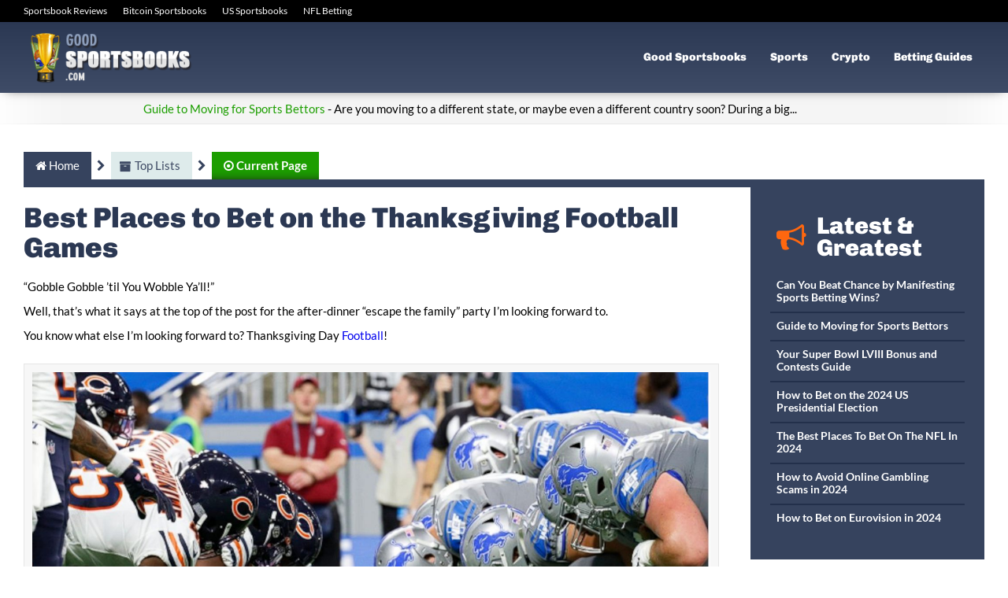

--- FILE ---
content_type: text/html; charset=UTF-8
request_url: https://www.goodsportsbooks.com/best-places-to-bet-on-the-thanksgiving-football-games/
body_size: 20884
content:
<!DOCTYPE html><html lang="en-US"><head><meta charset="UTF-8" /><link data-optimized="2" rel="stylesheet" href="https://www.goodsportsbooks.com/wp-content/litespeed/css/c51957b6627c488fc28f6f1e8b8178a1.css?ver=4ae4c" /><meta name="viewport" content="width=device-width, initial-scale=1.0" /><meta http-equiv="X-UA-Compatible" content="IE=edge" /><meta name="ahrefs-site-verification" content="849dcede86278135c172f9d7e34ffdabe0ff1a8406e617089b7099d36c6ae71b"><link rel="profile" href="http://gmpg.org/xfn/11" /><link rel="pingback" href="https://www.goodsportsbooks.com/xmlrpc.php" />
<!--[if lt IE 9]> <script src="https://www.goodsportsbooks.com/wp-content/themes/fqcore/js/html5shiv.js"></script> <script src="https://www.goodsportsbooks.com/wp-content/themes/fqcore/js/respond.min.js"></script> <![endif]--><meta name='robots' content='index, follow, max-image-preview:large, max-snippet:-1, max-video-preview:-1' /><title>Best Places to Bet on the Thanksgiving Football Games in 2022</title><meta name="description" content="Do you have everything you need for the Day of Thanks, your list of bets and the best places to make them? I&#039;m always here to help!" /><link rel="canonical" href="https://www.goodsportsbooks.com/best-places-to-bet-on-the-thanksgiving-football-games/" /><meta name="twitter:label1" content="Written by" /><meta name="twitter:data1" content="Rob V" /> <script type="application/ld+json" class="yoast-schema-graph">{"@context":"https://schema.org","@graph":[{"@type":"WebPage","@id":"https://www.goodsportsbooks.com/best-places-to-bet-on-the-thanksgiving-football-games/","url":"https://www.goodsportsbooks.com/best-places-to-bet-on-the-thanksgiving-football-games/","name":"Best Places to Bet on the Thanksgiving Football Games in 2022","isPartOf":{"@id":"https://www.goodsportsbooks.com/#website"},"primaryImageOfPage":{"@id":"https://www.goodsportsbooks.com/best-places-to-bet-on-the-thanksgiving-football-games/#primaryimage"},"image":{"@id":"https://www.goodsportsbooks.com/best-places-to-bet-on-the-thanksgiving-football-games/#primaryimage"},"thumbnailUrl":"https://www.goodsportsbooks.com/wp-content/uploads/2022/11/Thanksgames.jpg","datePublished":"2022-11-23T07:03:55+00:00","dateModified":"2022-11-23T07:03:55+00:00","author":{"@id":"https://www.goodsportsbooks.com/#/schema/person/9fcc5a92961d616fc29d4970bd2f023a"},"description":"Do you have everything you need for the Day of Thanks, your list of bets and the best places to make them? I'm always here to help!","breadcrumb":{"@id":"https://www.goodsportsbooks.com/best-places-to-bet-on-the-thanksgiving-football-games/#breadcrumb"},"inLanguage":"en-US","potentialAction":[{"@type":"ReadAction","target":["https://www.goodsportsbooks.com/best-places-to-bet-on-the-thanksgiving-football-games/"]}]},{"@type":"ImageObject","inLanguage":"en-US","@id":"https://www.goodsportsbooks.com/best-places-to-bet-on-the-thanksgiving-football-games/#primaryimage","url":"https://www.goodsportsbooks.com/wp-content/uploads/2022/11/Thanksgames.jpg","contentUrl":"https://www.goodsportsbooks.com/wp-content/uploads/2022/11/Thanksgames.jpg","width":1980,"height":1100,"caption":"The game most people are looking forward to. This is just how I feel, maybe you don't feel the same. That's cool as long as you're just making smart wagers!"},{"@type":"BreadcrumbList","@id":"https://www.goodsportsbooks.com/best-places-to-bet-on-the-thanksgiving-football-games/#breadcrumb","itemListElement":[{"@type":"ListItem","position":1,"name":"Home","item":"https://www.goodsportsbooks.com/"},{"@type":"ListItem","position":2,"name":"Best Places to Bet on the Thanksgiving Football Games"}]},{"@type":"WebSite","@id":"https://www.goodsportsbooks.com/#website","url":"https://www.goodsportsbooks.com/","name":"Good Sportsbooks","description":"","potentialAction":[{"@type":"SearchAction","target":{"@type":"EntryPoint","urlTemplate":"https://www.goodsportsbooks.com/?s={search_term_string}"},"query-input":"required name=search_term_string"}],"inLanguage":"en-US"},{"@type":"Person","@id":"https://www.goodsportsbooks.com/#/schema/person/9fcc5a92961d616fc29d4970bd2f023a","name":"Rob V","image":{"@type":"ImageObject","inLanguage":"en-US","@id":"https://www.goodsportsbooks.com/#/schema/person/image/","url":"https://secure.gravatar.com/avatar/6d78c6dc595ebce9c58a91feb1b4a12a?s=96&d=mm&r=g","contentUrl":"https://secure.gravatar.com/avatar/6d78c6dc595ebce9c58a91feb1b4a12a?s=96&d=mm&r=g","caption":"Rob V"}}]}</script> <link rel='dns-prefetch' href='//fonts.googleapis.com' /><link rel="alternate" type="application/rss+xml" title="Good Sportsbooks &raquo; Feed" href="https://www.goodsportsbooks.com/feed/" /><link rel="alternate" type="application/rss+xml" title="Good Sportsbooks &raquo; Comments Feed" href="https://www.goodsportsbooks.com/comments/feed/" /> <script type="text/javascript" src="https://www.goodsportsbooks.com/wp-includes/js/jquery/jquery.min.js?ver=3.7.1" id="jquery-core-js"></script> <link rel="https://api.w.org/" href="https://www.goodsportsbooks.com/wp-json/" /><link rel="alternate" title="JSON" type="application/json" href="https://www.goodsportsbooks.com/wp-json/wp/v2/posts/7760" /><link rel="EditURI" type="application/rsd+xml" title="RSD" href="https://www.goodsportsbooks.com/xmlrpc.php?rsd" /><meta name="generator" content="WordPress 6.7.4" /><link rel='shortlink' href='https://www.goodsportsbooks.com/?p=7760' /><link rel="alternate" title="oEmbed (JSON)" type="application/json+oembed" href="https://www.goodsportsbooks.com/wp-json/oembed/1.0/embed?url=https%3A%2F%2Fwww.goodsportsbooks.com%2Fbest-places-to-bet-on-the-thanksgiving-football-games%2F" /><link rel="alternate" title="oEmbed (XML)" type="text/xml+oembed" href="https://www.goodsportsbooks.com/wp-json/oembed/1.0/embed?url=https%3A%2F%2Fwww.goodsportsbooks.com%2Fbest-places-to-bet-on-the-thanksgiving-football-games%2F&#038;format=xml" /> <script async src="https://www.googletagmanager.com/gtag/js?id=UA-2129746-38"></script> <script>window.dataLayer = window.dataLayer || [];
  function gtag(){dataLayer.push(arguments);}
  gtag('js', new Date());

  gtag('config', 'UA-2129746-38');</script> </head><body class="post-template-default single single-post postid-7760 single-format-standard core-preset-default core-full-width" itemscope="itemscope" itemtype="http://schema.org/WebPage"><div class="core-page-logic"><div class="backdrop"></div><div class="core-page-bar"><div class="core-page-bar-container container"><div class="core-page-bar-row row"><div class="col-md-12 text-center clearfix"><ul id="menu-top-menu" class="core-page-bar-nav nav navbar-nav menu"><li id="menu-item-1311" class="menu-item menu-item-type-post_type menu-item-object-page menu-item-1311"><a href="https://www.goodsportsbooks.com/reviews/">Sportsbook Reviews</a></li><li id="menu-item-1103" class="menu-item menu-item-type-post_type menu-item-object-page menu-item-1103"><a href="https://www.goodsportsbooks.com/bitcoin-sportsbooks/">Bitcoin Sportsbooks</a></li><li id="menu-item-3648" class="menu-item menu-item-type-post_type menu-item-object-page menu-item-3648"><a href="https://www.goodsportsbooks.com/usa-sportsbooks/">US Sportsbooks</a></li><li id="menu-item-6656" class="menu-item menu-item-type-post_type menu-item-object-page menu-item-6656"><a href="https://www.goodsportsbooks.com/nfl-betting-sites/">NFL Betting</a></li></ul></div></div></div></div><nav class="menu slide-menu-right">
<button class="close-menu close-right"><i class="fa fa-times"></i> </button><div class="slidemenuinnerlogic"><div class="slidemenulogo">
<a href="https://www.goodsportsbooks.com"><img class="core-logo-img" itemscope itemtype="http://schema.org/ImageObject" src="https://www.goodsportsbooks.com/wp-content/uploads/2018/11/logo.png" data-retina="" alt="Good Sportsbooks" /><meta itemprop="name" content="Good Sportsbooks" /></a></div><div class="slidemenuiconbox"></div></div><ul id="menu-main-menu" class="slidenav"><li id="menu-item-196" class="menu-item menu-item-type-custom menu-item-object-custom menu-item-has-children dropdown menu-item-196"><a href="/reviews/" class="dropdown-toggle" data-toggle="dropdown">Good Sportsbooks <b class="caret"></b></a><ul class="dropdown-menu"><li id="menu-item-616" class="menu-item menu-item-type-post_type menu-item-object-page menu-item-616"><a href="https://www.goodsportsbooks.com/usa-sportsbooks/">USA Sportsbooks</a></li><li id="menu-item-3225" class="menu-item menu-item-type-custom menu-item-object-custom menu-item-3225"><a href="https://www.goodsportsbooks.com/canada/">Canada</a></li><li id="menu-item-227" class="menu-item menu-item-type-custom menu-item-object-custom menu-item-227"><a href="/bovada-sportsbook-review/">Bovada</a></li><li id="menu-item-1122" class="menu-item menu-item-type-post_type menu-item-object-sportsbook_reviews menu-item-1122"><a href="https://www.goodsportsbooks.com/betonline-sportsbook-review/">BetOnline</a></li><li id="menu-item-1233" class="menu-item menu-item-type-post_type menu-item-object-sportsbook_reviews menu-item-1233"><a href="https://www.goodsportsbooks.com/sportsbetting/">Sportsbetting</a></li><li id="menu-item-1120" class="menu-item menu-item-type-post_type menu-item-object-sportsbook_reviews menu-item-1120"><a href="https://www.goodsportsbooks.com/intertops/">Intertops</a></li><li id="menu-item-1121" class="menu-item menu-item-type-post_type menu-item-object-sportsbook_reviews menu-item-1121"><a href="https://www.goodsportsbooks.com/mybookie-review/">MyBookie</a></li><li id="menu-item-1119" class="menu-item menu-item-type-post_type menu-item-object-sportsbook_reviews menu-item-1119"><a href="https://www.goodsportsbooks.com/bookmaker-review/">BookMaker</a></li><li id="menu-item-6642" class="menu-item menu-item-type-post_type menu-item-object-sportsbook_reviews menu-item-6642"><a href="https://www.goodsportsbooks.com/xbet/">Xbet</a></li><li id="menu-item-6643" class="menu-item menu-item-type-post_type menu-item-object-sportsbook_reviews menu-item-6643"><a href="https://www.goodsportsbooks.com/cloudbet/">Cloudbet</a></li><li id="menu-item-6644" class="menu-item menu-item-type-post_type menu-item-object-sportsbook_reviews menu-item-6644"><a href="https://www.goodsportsbooks.com/gtbets/">GTBets</a></li></ul></li><li id="menu-item-3175" class="menu-item menu-item-type-custom menu-item-object-custom menu-item-has-children dropdown menu-item-3175"><a href="https://www.goodsportsbooks.com/bet-sports-online/" class="dropdown-toggle" data-toggle="dropdown">Sports <b class="caret"></b></a><ul class="dropdown-menu"><li id="menu-item-3176" class="menu-item menu-item-type-custom menu-item-object-custom menu-item-3176"><a href="https://www.goodsportsbooks.com/nfl-betting-sites/">Football</a></li><li id="menu-item-3177" class="menu-item menu-item-type-custom menu-item-object-custom menu-item-3177"><a href="https://www.goodsportsbooks.com/top-10-tips-betting-basketball-winning/">Basketball</a></li><li id="menu-item-3178" class="menu-item menu-item-type-custom menu-item-object-custom menu-item-3178"><a href="https://www.goodsportsbooks.com/top-10-tips-betting-baseball/">Baseball</a></li><li id="menu-item-3179" class="menu-item menu-item-type-custom menu-item-object-custom menu-item-3179"><a href="https://www.goodsportsbooks.com/golf-masters-betting-101/">Golf</a></li><li id="menu-item-6646" class="menu-item menu-item-type-post_type menu-item-object-post menu-item-6646"><a href="https://www.goodsportsbooks.com/the-best-sites-to-bet-on-hockey/">Hockey</a></li><li id="menu-item-3180" class="menu-item menu-item-type-custom menu-item-object-custom menu-item-3180"><a href="https://www.goodsportsbooks.com/best-tennis-betting-sites/">Tennis</a></li><li id="menu-item-6647" class="menu-item menu-item-type-post_type menu-item-object-post menu-item-6647"><a href="https://www.goodsportsbooks.com/where-to-bet-on-nascar-new-for-2021/">NASCAR</a></li><li id="menu-item-3181" class="menu-item menu-item-type-custom menu-item-object-custom menu-item-3181"><a href="https://www.goodsportsbooks.com/complete-guide-betting-horse-racing/">Horse Racing</a></li><li id="menu-item-1961" class="menu-item menu-item-type-post_type menu-item-object-page menu-item-1961"><a href="https://www.goodsportsbooks.com/?page_id=1941">Politics</a></li><li id="menu-item-3182" class="menu-item menu-item-type-custom menu-item-object-custom menu-item-3182"><a href="https://www.goodsportsbooks.com/guide-esports/">eSports</a></li></ul></li><li id="menu-item-3183" class="menu-item menu-item-type-custom menu-item-object-custom menu-item-has-children dropdown menu-item-3183"><a href="https://www.goodsportsbooks.com/bitcoin-sportsbooks/" class="dropdown-toggle" data-toggle="dropdown">Crypto <b class="caret"></b></a><ul class="dropdown-menu"><li id="menu-item-3184" class="menu-item menu-item-type-custom menu-item-object-custom menu-item-3184"><a href="https://www.goodsportsbooks.com/bitcoin-sportsbooks/">Bitcoin</a></li><li id="menu-item-3185" class="menu-item menu-item-type-custom menu-item-object-custom menu-item-3185"><a href="https://www.goodsportsbooks.com/bitcoin-cash-sportsbooks/">Bitcoin Cash</a></li><li id="menu-item-1708" class="menu-item menu-item-type-post_type menu-item-object-post menu-item-1708"><a href="https://www.goodsportsbooks.com/ethereum-sportsbooks/">Ethereum Sportsbooks</a></li><li id="menu-item-1962" class="menu-item menu-item-type-post_type menu-item-object-post menu-item-1962"><a href="https://www.goodsportsbooks.com/litecoin-sportsbooks-legit-bookmakers-that-take-litecoin/">Litecoin Sportsbooks</a></li><li id="menu-item-1791" class="menu-item menu-item-type-post_type menu-item-object-post menu-item-1791"><a href="https://www.goodsportsbooks.com/top-7-bitcoin-wallets-for-sportsbook-gambling/">Bitcoin Gambling Wallets</a></li><li id="menu-item-6648" class="menu-item menu-item-type-post_type menu-item-object-post menu-item-6648"><a href="https://www.goodsportsbooks.com/using-bitcoin-cash-at-bovada-step-by-step-how-to-guide/">How To Use Bitcoin Cash For Gambling</a></li></ul></li><li id="menu-item-1790" class="menu-item menu-item-type-taxonomy menu-item-object-category menu-item-has-children dropdown menu-item-1790"><a href="https://www.goodsportsbooks.com/category/tutorials/" class="dropdown-toggle" data-toggle="dropdown">Betting Guides <b class="caret"></b></a><ul class="dropdown-menu"><li id="menu-item-6645" class="menu-item menu-item-type-post_type menu-item-object-page menu-item-6645"><a href="https://www.goodsportsbooks.com/nfl-betting-sites/">NFL Betting Sites</a></li><li id="menu-item-849" class="menu-item menu-item-type-post_type menu-item-object-post menu-item-849"><a href="https://www.goodsportsbooks.com/read-sports-betting-odds/">How To Read Sports Betting Odds</a></li><li id="menu-item-198" class="menu-item menu-item-type-custom menu-item-object-custom menu-item-198"><a href="/how-to-bet-on-sports-online/">Betting 101</a></li><li id="menu-item-277" class="menu-item menu-item-type-post_type menu-item-object-page menu-item-277"><a title="About Us" href="https://www.goodsportsbooks.com/about-goodsports/">About Us</a></li><li id="menu-item-850" class="menu-item menu-item-type-taxonomy menu-item-object-category menu-item-850"><a href="https://www.goodsportsbooks.com/category/tutorials/">All Betting Tips &#038; Guides</a></li></ul></li></ul></nav><header class="core-page-header basicfixedheader core-page-header-primary core-page-nav-right core-page-nav-toggle-button" itemscope="itemscope" itemtype="http://schema.org/WPHeader"><div class="core-page-header-wrap"><div class="core-page-header-container container"><div class="core-page-header-row"><div class="col-md-3 col-sm-12 col-no-mar"><div class="core-page-header-logo" itemscope="itemscope" itemtype="http://schema.org/Organization">
<a href="https://www.goodsportsbooks.com" itemprop="url"><img class="core-logo-img" itemscope itemtype="http://schema.org/ImageObject" src="https://www.goodsportsbooks.com/wp-content/uploads/2018/11/logo.png" data-retina="" alt="Good Sportsbooks" /><meta itemprop="name" content="Good Sportsbooks" /></a>
<button title="Menu" style="display: none;" class="nav-toggler toggle-slide-right gradient-greyblack"><i class="fa fa-bars"></i></button></div></div><div class="core-page-nav-col col-md-9 col-sm-12 col-no-mar menu-collapse"><div class="core-page-nav-wrap"><nav class="core-page-nav core-nav navbar navbar-default" itemscope="itemscope" itemtype="http://schema.org/SiteNavigationElement">
<button type="button" class="navbar-toggle" data-toggle="collapse" data-target=".core-page-nav-collapse">
<span>Menu</span>
</button><div class="core-page-nav-collapse collapse navbar-collapse"><ul id="menu-main-menu-1" class="nav navbar-nav navbar-right menu"><li class="menu-item menu-item-type-custom menu-item-object-custom menu-item-has-children menu-item-196"><a href="/reviews/">Good Sportsbooks</a><ul class="sub-menu"><li class="menu-item menu-item-type-post_type menu-item-object-page menu-item-616"><a href="https://www.goodsportsbooks.com/usa-sportsbooks/">USA Sportsbooks</a></li><li class="menu-item menu-item-type-custom menu-item-object-custom menu-item-3225"><a href="https://www.goodsportsbooks.com/canada/">Canada</a></li><li class="menu-item menu-item-type-custom menu-item-object-custom menu-item-227"><a href="/bovada-sportsbook-review/">Bovada</a></li><li class="menu-item menu-item-type-post_type menu-item-object-sportsbook_reviews menu-item-1122"><a href="https://www.goodsportsbooks.com/betonline-sportsbook-review/">BetOnline</a></li><li class="menu-item menu-item-type-post_type menu-item-object-sportsbook_reviews menu-item-1233"><a href="https://www.goodsportsbooks.com/sportsbetting/">Sportsbetting</a></li><li class="menu-item menu-item-type-post_type menu-item-object-sportsbook_reviews menu-item-1120"><a href="https://www.goodsportsbooks.com/intertops/">Intertops</a></li><li class="menu-item menu-item-type-post_type menu-item-object-sportsbook_reviews menu-item-1121"><a href="https://www.goodsportsbooks.com/mybookie-review/">MyBookie</a></li><li class="menu-item menu-item-type-post_type menu-item-object-sportsbook_reviews menu-item-1119"><a href="https://www.goodsportsbooks.com/bookmaker-review/">BookMaker</a></li><li class="menu-item menu-item-type-post_type menu-item-object-sportsbook_reviews menu-item-6642"><a href="https://www.goodsportsbooks.com/xbet/">Xbet</a></li><li class="menu-item menu-item-type-post_type menu-item-object-sportsbook_reviews menu-item-6643"><a href="https://www.goodsportsbooks.com/cloudbet/">Cloudbet</a></li><li class="menu-item menu-item-type-post_type menu-item-object-sportsbook_reviews menu-item-6644"><a href="https://www.goodsportsbooks.com/gtbets/">GTBets</a></li></ul></li><li class="menu-item menu-item-type-custom menu-item-object-custom menu-item-has-children menu-item-3175"><a href="https://www.goodsportsbooks.com/bet-sports-online/">Sports</a><ul class="sub-menu"><li class="menu-item menu-item-type-custom menu-item-object-custom menu-item-3176"><a href="https://www.goodsportsbooks.com/nfl-betting-sites/">Football</a></li><li class="menu-item menu-item-type-custom menu-item-object-custom menu-item-3177"><a href="https://www.goodsportsbooks.com/top-10-tips-betting-basketball-winning/">Basketball</a></li><li class="menu-item menu-item-type-custom menu-item-object-custom menu-item-3178"><a href="https://www.goodsportsbooks.com/top-10-tips-betting-baseball/">Baseball</a></li><li class="menu-item menu-item-type-custom menu-item-object-custom menu-item-3179"><a href="https://www.goodsportsbooks.com/golf-masters-betting-101/">Golf</a></li><li class="menu-item menu-item-type-post_type menu-item-object-post menu-item-6646"><a href="https://www.goodsportsbooks.com/the-best-sites-to-bet-on-hockey/">Hockey</a></li><li class="menu-item menu-item-type-custom menu-item-object-custom menu-item-3180"><a href="https://www.goodsportsbooks.com/best-tennis-betting-sites/">Tennis</a></li><li class="menu-item menu-item-type-post_type menu-item-object-post menu-item-6647"><a href="https://www.goodsportsbooks.com/where-to-bet-on-nascar-new-for-2021/">NASCAR</a></li><li class="menu-item menu-item-type-custom menu-item-object-custom menu-item-3181"><a href="https://www.goodsportsbooks.com/complete-guide-betting-horse-racing/">Horse Racing</a></li><li class="menu-item menu-item-type-post_type menu-item-object-page menu-item-1961"><a href="https://www.goodsportsbooks.com/?page_id=1941">Politics</a></li><li class="menu-item menu-item-type-custom menu-item-object-custom menu-item-3182"><a href="https://www.goodsportsbooks.com/guide-esports/">eSports</a></li></ul></li><li class="menu-item menu-item-type-custom menu-item-object-custom menu-item-has-children menu-item-3183"><a href="https://www.goodsportsbooks.com/bitcoin-sportsbooks/">Crypto</a><ul class="sub-menu"><li class="menu-item menu-item-type-custom menu-item-object-custom menu-item-3184"><a href="https://www.goodsportsbooks.com/bitcoin-sportsbooks/">Bitcoin</a></li><li class="menu-item menu-item-type-custom menu-item-object-custom menu-item-3185"><a href="https://www.goodsportsbooks.com/bitcoin-cash-sportsbooks/">Bitcoin Cash</a></li><li class="menu-item menu-item-type-post_type menu-item-object-post menu-item-1708"><a href="https://www.goodsportsbooks.com/ethereum-sportsbooks/">Ethereum Sportsbooks</a></li><li class="menu-item menu-item-type-post_type menu-item-object-post menu-item-1962"><a href="https://www.goodsportsbooks.com/litecoin-sportsbooks-legit-bookmakers-that-take-litecoin/">Litecoin Sportsbooks</a></li><li class="menu-item menu-item-type-post_type menu-item-object-post menu-item-1791"><a href="https://www.goodsportsbooks.com/top-7-bitcoin-wallets-for-sportsbook-gambling/">Bitcoin Gambling Wallets</a></li><li class="menu-item menu-item-type-post_type menu-item-object-post menu-item-6648"><a href="https://www.goodsportsbooks.com/using-bitcoin-cash-at-bovada-step-by-step-how-to-guide/">How To Use Bitcoin Cash For Gambling</a></li></ul></li><li class="menu-item menu-item-type-taxonomy menu-item-object-category menu-item-has-children menu-item-1790"><a href="https://www.goodsportsbooks.com/category/tutorials/">Betting Guides</a><ul class="sub-menu"><li class="menu-item menu-item-type-post_type menu-item-object-page menu-item-6645"><a href="https://www.goodsportsbooks.com/nfl-betting-sites/">NFL Betting Sites</a></li><li class="menu-item menu-item-type-post_type menu-item-object-post menu-item-849"><a href="https://www.goodsportsbooks.com/read-sports-betting-odds/">How To Read Sports Betting Odds</a></li><li class="menu-item menu-item-type-custom menu-item-object-custom menu-item-198"><a href="/how-to-bet-on-sports-online/">Betting 101</a></li><li class="menu-item menu-item-type-post_type menu-item-object-page menu-item-277"><a href="https://www.goodsportsbooks.com/about-goodsports/">About Us</a></li><li class="menu-item menu-item-type-taxonomy menu-item-object-category menu-item-850"><a href="https://www.goodsportsbooks.com/category/tutorials/">All Betting Tips &#038; Guides</a></li></ul></li></ul></div></nav></div></div></div></div></div></header><div class="tickertext-logic"><div class="tickertext-wrap"><div class="tickertext"><ul id="news-ticker" style="overflow:hidden;"><li>
<span class="tickerLink"><a href="https://www.goodsportsbooks.com/guide-to-moving-for-sports-bettors/">Guide to Moving for Sports Bettors</a></span> - <span class="tickerText">Are you moving to a different state, or maybe even a different country soon? During a big...</span></li><li>
<span class="tickerLink"><a href="https://www.goodsportsbooks.com/your-super-bowl-lvii-and-prop-bets-guide/">Your Super Bowl LVIII Bonus and Contests Guide</a></span> - <span class="tickerText">It's that time of year for the Big Game once again! - Took this image from NFL.com. -...</span></li><li>
<span class="tickerLink"><a href="https://www.goodsportsbooks.com/how-to-bet-on-the-2024-us-presidential-election/">How to Bet on the 2024 US Presidential Election</a></span> - <span class="tickerText">We are coming up on one of the most intense US presidential elections in history. We are...</span></li><li>
<span class="tickerLink"><a href="https://www.goodsportsbooks.com/the-best-places-to-bet-on-the-nfl-in-2022/">The Best Places To Bet On The NFL In 2024</a></span> - <span class="tickerText">Maybe you've been betting for a while now and you're just not very happy with the...</span></li><li>
<span class="tickerLink"><a href="https://www.goodsportsbooks.com/how-to-avoid-online-gambling-scams-in-2023/">How to Avoid Online Gambling Scams in 2024</a></span> - <span class="tickerText">Unfortunately, there are some bad people out there, so let's do what we can to make sure...</span></li></ul></div></div></div><div class="core-page-content" itemprop="mainContentOfPage"><div class="container"><ul id="breadcrumbs" class="breadcrumbs"><li class="item-home breadcrumb-item item-link"><a class="bread-link bread-home" href="https://www.goodsportsbooks.com" title="Home"><i class="fa fa-home" aria-hidden="true"></i>
Home</a></li><li class="separator separator-home"> <i class="fa fa-chevron-right" aria-hidden="true"></i></li><li class="item-cat breadcrumb-item-link"><i class="item-cat-icon fa fa-archive" aria-hidden="true"></i>
<a href="https://www.goodsportsbooks.com/category/top-lists/">Top Lists</a></li><li class="separator"> <i class="fa fa-chevron-right" aria-hidden="true"></i></li><li class="item-current item-7760 breadcrumb-item"><strong class="bread-current bread-7760" title="Best Places to Bet on the Thanksgiving Football Games"><i class="fa fa-dot-circle-o" aria-hidden="true"></i> Current Page</strong></li></ul><div class="row"><div class="core-content core-content-left col-md-9"><article class="core-post" id="core-post-7760" itemscope="itemscope" itemtype="http://schema.org/BlogPosting"><header class="core-post-header"><h1 class="core-post-title" itemprop="headline">
Best Places to Bet on the Thanksgiving Football Games</h1></header><div class="core-post-content clearfix" itemprop="text"><p>&#8220;Gobble Gobble &#8217;til You Wobble Ya&#8217;ll!&#8221;</p><p>Well, that’s what it says at the top of the post for the after-dinner &#8220;escape the family&#8221; party I’m looking forward to.</p><p>You know what else I’m looking forward to? Thanksgiving Day <a href="https://www.goodsportsbooks.com/crash-course-football-point-spread-betting/">Football</a>!</p><div id="attachment_7761" style="width: 1989px" class="wp-caption aligncenter"><img fetchpriority="high" decoding="async" aria-describedby="caption-attachment-7761" src="https://www.goodsportsbooks.com/wp-content/uploads/2022/11/Thanks2021.jpg" alt="" width="1979" height="1110" class="size-full wp-image-7761" srcset="https://www.goodsportsbooks.com/wp-content/uploads/2022/11/Thanks2021.jpg 1979w, https://www.goodsportsbooks.com/wp-content/uploads/2022/11/Thanks2021-300x168.jpg 300w, https://www.goodsportsbooks.com/wp-content/uploads/2022/11/Thanks2021-1024x574.jpg 1024w, https://www.goodsportsbooks.com/wp-content/uploads/2022/11/Thanks2021-768x431.jpg 768w, https://www.goodsportsbooks.com/wp-content/uploads/2022/11/Thanks2021-1536x862.jpg 1536w" sizes="(max-width: 1979px) 100vw, 1979px" /><p id="caption-attachment-7761" class="wp-caption-text">Chicago vs. Detroit, from Thanksgiving 2021.</p></div><p>Yup, it’s National Turkey Day and as is tradition, there’s going to be some great games going on in the way of:</p><ul><li>The Cowboys vs. The Giants</li><li>The Bills vs. The Lions</li><li>The Patriots vs. The Vikings</li></ul><p>Oh, we’re going to get into those games and talk about those, there’s going to be some incredible action going on on our day of Thanks! To make it all even better, there’s some serious betting action going on and I want to tell you about some of <a href="https://www.goodsportsbooks.com/">the greatest, legitimate sites</a> you can visit to place your wagers and <strong>win some cash</strong>!</p><p>Some of these sportsbooks I have worked with for 15+ Thanksgivings now, not only is that a lot of turkey but it’s a lot of time as well!</p><p>If I’m going to take the time to tell you about a sportsbook, you can be rest assured that you can visit said book and find fairness, transparency, integrity, and all of those other words that let you know a book is worth its salt!</p><p>So let’s just get into our comfy pants with the elastic waistband and get started!</p><h2>The Games</h2><ul><li><strong>Bills vs. Lions</strong></li></ul><p>Things will be starting off at 12:30 EST with The Bills and The Lions. You can find this game on either ABC or CBS depending on where you live, although it’s 2022.</p><p>There are those out there that claim Detroit’s defense is really suffering this year and their 5-weeks-in-a-row losing streak certainly isn’t helping any rumors. You’re absolutely going to find this out for yourself when you visit any sportsbook and see that Buffalo is the clear favorite to outright win.</p><p>As for the bets themselves, well, don’t listen to me! You’re going to have to do your own due diligence here to place smart bets! I’ll just say that my money’s on The Bills. How you bet is nobody’s business but your own!</p><ul><li><strong>Cowboys vs. Giants</strong></li></ul><p>After that, we’re going to have the one that most people seem to be looking for, that is The Cowboys vs. The Giants!</p><p>This one will be at 4:30 EST and you can watch it on FOX.</p><p>Once again, all of the sportsbooks have their own favorite to win and it’s going to be the Cowboys this time.</p><p>This is where you don’t want to let emotion ever get in the way of your placing smart, thought-out wagers, at least in my case. I’m the kind of person that will always, always, bet <em><strong>against</strong></em> The Cowboys, I said what I said. But man, I place my bets with the intention to win and win some cash, so this one is kind of a thorn in my side. But hey! You do you!</p><ul><li><strong>Patriots vs. Vikings</strong></li><p><div id="attachment_7763" style="width: 335px" class="wp-caption alignright"><img decoding="async" aria-describedby="caption-attachment-7763" src="https://www.goodsportsbooks.com/wp-content/uploads/2022/11/Vikings.jpg" alt="" width="325" height="215" class="size-full wp-image-7763" srcset="https://www.goodsportsbooks.com/wp-content/uploads/2022/11/Vikings.jpg 325w, https://www.goodsportsbooks.com/wp-content/uploads/2022/11/Vikings-300x198.jpg 300w" sizes="(max-width: 325px) 100vw, 325px" /><p id="caption-attachment-7763" class="wp-caption-text">The Minnesota Vikings, not these guys.<br />Although, that would probably make for one HELL of a game!</p></div></ul><p>And then wrapping up the day of feast and gluttony, we’ll be looking at The Patriots vs. The Vikings. This one will start off at 8:20 EST and you can catch it on NBC.</p><p>While this maybe isn’t the “big one” that the 4:30 game is, this should still be a great one. The books are calling the Vikings the favorite here, but the odds are much closer than the other games mentioned.</p><p>Of course the Vikings can clinch it, anything can happen, but this also means that Mac Jones and company can’t come through and lay some waste of their own!</p><p>You’ve still got time! You can still do some quick work and check out exactly <em>why</em> the sportsbooks have named the expected winners and decide if you would like to bet against them, hopefully walking off with some dough!</p>
</br><div class="actionboxlogic" style="background-color:rgba(171, 198, 176, .4); border-color:abc6b0;"><div class="actionbox-body">Before you go placing your Online Bets, do you know how Football Point Spreading works? If you don&#8217;t or you need a refresher, <a href="https://www.goodsportsbooks.com/crash-course-football-point-spread-betting/">take a look at this</a>!<br />
And if you need to kill some time waiting for your chosen games to start, why not take a look at the Casino over at <a href="https://www.goodsportsbooks.com/go/betonline/" target="_blank" rel="nooper noopener">BetOnline</a> where you can get a <strong>10% Rebate</strong> on your Casino losses <em><strong>every week</strong></em>?!</div></div><h2>The Sportsbooks</h2><p>You know what you want to wager on, you know how much you’re willing to bet, you’re all ready to go except for one thing. Exactly where is the best place(s) to do so?</p><p>Here’s the meat of the post here!</p><p>As I have stated, I have worked with all of these sportsbooks for literal, <em>years</em>.</p><p>They have all proven themselves time and again as being the best of the best. I’ll admit that there are times when a sportsbook has let me down, and that’s it. I just stopped working with them. They get one shot and if they don’t come through as a legitimate book, they’re gone. In the words of the great Big Worm, “Playin’ with my money is like playin’ with my emotions, Smokey!”</p><p>The ones that are left that make the lists here? They’re the ones that you and I are completely safe at. The rules and stipulations still exist, but as long as you understand them, you’ll find total happiness. And of course there’s the most important thing &#8211; <em><strong>When you win you will get paid</strong></em>!</p><p>Bringing them up we’ve got:</p><h3>Bovada</h3><p><a href="https://www.goodsportsbooks.com/go/bovada/" target="_blank" rel="nooper noopener"><img decoding="async" src="https://www.goodsportsbooks.com/wp-content/uploads/2019/07/BovadaLogoSmallest.png" alt="" width="220" height="110" class="alignright size-full wp-image-4172" /></a></p><p>It’s not a secret, not only is <a href="https://www.goodsportsbooks.com/go/bovada/" target="_blank" rel="nooper noopener">Bovada</a> one of my favorites, but this is where I do most of my personal gambling! While nobody is perfect, Bovada comes pretty close! You can find a &#8220;pros&#8221; list singing their praises as far as their legitimacy and honesty goes. In fact, the only problems I have ever heard coming from other players stems from said players not understanding Terms and Conditions of the site, which really aren’t any different from pretty much any other site under the sun.</p><p>Do you want some variety in your life? Checking out their Thanksgiving NFL games, there’s really just too much stuff to list here. Using just the Patriots / Vikings game, there’s <strong>over 200</strong> bets to choose from just right there!</p><p>Signing up over there right now can get you a pretty awesome <strong>50% Welcome Bonus</strong> of up to <strong>$250</strong> and you don’t need a code for it! Just deposit and you’re good to go!</p><p>If you are a crypto user, you can actually turn that into a <strong>$750 Bonus</strong> as long as you use the code <strong>BTCSWB750</strong> when you make that first deposit.</p><p>Sometimes people are jazzed about one game in particular and don’t really care about the others. If you happen to be one of those people and you need something to do while waiting for “your game” to start, make sure you check out their Poker Room, (which is probably the best) and get yourself a <strong>100% Bonus</strong> for the poker room of up to <strong>$500</strong> when you use the code <strong>PWB500</strong>!</p><h3>SportsBetting.ag</h3><p><a href="https://www.goodsportsbooks.com/go/sportsbetting/" target="_blank" rel="nooper noopener"><img loading="lazy" decoding="async" src="https://www.goodsportsbooks.com/wp-content/uploads/2019/07/SportsbettingSmallest.png" alt="" width="220" height="120" class="alignright size-full wp-image-4176" /></a></p><p>First I’m going to talk about <a href="https://www.goodsportsbooks.com/go/sportsbetting/" target="_blank" rel="nooper noopener">SportsBetting</a>, and after that, if you have any interest in them at all, make sure you read just below about BetOnline. Trust me, there’s a reason for it!</p><p>SportsBetting, and the following BetOnline, are tied with Bovada as my personal favorites.</p><p>Those of you out there that are into the promotions and different bonuses that you can get from sportsbooks will love SportsBetting. There’s quite the variety of deals going on all the time, including an awesome <strong>25% Reload Bonus</strong> for the life of your account as long as you use the code <strong>FORLIFE</strong> when making said reload deposits!</p><p>As for some Thanksgiving Day football specific stuff, the customers out there that are existing SportsBetting customers can use the code <strong>22THANKU</strong> for a reload of <strong>50%</strong> of up to <strong>$500</strong>!</p><p>New customer? Use the code <strong>SB1000</strong> for a <strong>50% Bonus</strong> of up to a cool <strong>$1,000</strong>!</p><p>Note that with the exception of the <strong>FORLIFE</strong> code, most of these codes can only be used once and one time only. This brings me to…</p><h3>BetOnline</h3><p><a href="https://www.goodsportsbooks.com/go/betonline/" target="_blank" rel="nooper noopener"><img loading="lazy" decoding="async" src="https://www.goodsportsbooks.com/wp-content/uploads/2018/11/betonline-logo-small.png" alt="" width="220" height="120" class="alignright size-full wp-image-3205" /></a></p><p>Now, as you’re going through all of the great deals over at SportsBetting, you may find a couple that you like but get faced with the fact that you only get to use one.</p><p>This is where <a href="https://www.goodsportsbooks.com/go/betonline/" target="_blank" rel="nooper noopener">BetOnline</a> is going to step in.</p><p>BetOnline looks very, very similar to SportsBetting because of this reason. They’re both owned and operated by the same company, they’re sister sites to each other!</p><p>Now, the rules and terms do say that there are a lot of bonus codes that you can only use once. The same set of rules says that you are absolutely allowed to just create an account at both and get the same bonuses at both!</p><p>Take note that if you go that route (which you should), while the bonuses are almost identical, the codes to use change a little bit. Some examples include:</p><ul><li>The 25% Reload Bonus for Life = <strong>LIFEBONUS</strong></li><li>The Thanksgiving Reload Special = <strong>THANKU22</strong></li></ul><p>and so on.</p><p>As for Thanksgiving Day Game Specials, make sure that you go to BetOnline and take a look at their <strong>$20,000 Thanksgiving Day Parlay Contest</strong>. Peak your interest yet? How about this?</p><p>That contest is <em><strong>totally FREE</strong></em> to enter and is open until 12:30 EST on Thursday!</p><h3>Everygame</h3><p><a href="https://www.goodsportsbooks.com/go/everygame/" target="_blank" rel="nooper noopener"><img loading="lazy" decoding="async" src="https://www.goodsportsbooks.com/wp-content/uploads/2022/01/EverygameSmall-1.png" alt="" width="220" height="120" class="alignright size-full wp-image-6897" /></a></p><p><a href="https://www.goodsportsbooks.com/go/everygame/" target="_blank" rel="nooper noopener">Everygame</a> is another one of the places that are going to be really awesome for those that like some variety in their promotions. While not really Thanksgiving specific, there are still some amazing NFL promotions.</p><p>Every year there’s even a Super Bowl contest where some lucky dog wins a trip for two to the game of all games!</p><p>You can also always grab <strong> 4 Free NFL bets</strong>, and there’s a weekly NFL pool that’s <strong>Free to Enter</strong>.</p><p>Earlier I mentioned the poker room over at Bovada. If you’re interested in that, you’ll want to check this out as well. There are <strong>twice-monthly freerolls</strong> in the poker room where you can win some real bets for the sportsbook!</p><p>For the new players that are just creating their accounts, you may want to use the code <strong>3XBOOST250</strong> to get a <strong>100% Match Bonus</strong> of up to <strong>$250</strong>. You can also use this code 2 more times for a total of <strong>$750</strong>!</p><p>And some great news, when you join up over at Everygame, there are a couple of codes for promotions that you’ll need, such as the one right above, but there’s no code needed for most of the things Everygame has going on.</p><h3>GTBets</h3><p><a href="https://www.goodsportsbooks.com/go/gtbets/" target="_blank" rel="nooper noopener"><img loading="lazy" decoding="async" src="https://www.goodsportsbooks.com/wp-content/uploads/2020/06/GTBetsSmallest.png" alt="" width="220" height="120" class="alignright size-full wp-image-5296" /></a></p><p><a href="https://www.goodsportsbooks.com/go/gtbets/" target="_blank" rel="nooper noopener">GTBets</a> is a site that I have worked with for a very long time now and they absolutely deserve to be on just about every one of these lists that gets made.</p><p>Now, there is some bad news when it comes to GTBets. There’s a pretty good chunk of the country that just isn&#8217;t allowed to bet there. That’s not the fault of GT, that’s thanks to your local lawmakers. Feel free to contact them and thank them for keeping control of what you can or cannot do with your money. But I digress. For those that are allowed to visit GTBets, let’s move on.</p><p>Once again I am talking about a sportsbook here that isn’t featuring any Thanksgiving Day promotions, but every year there’s a pretty solid promotion that the average NFL fan will probably want to get in on, and that’s the <strong>Favorite Team Half Point</strong>.</p><p>With that promo, you get to pick an NFL team at the start of the season. For the rest of the season you will personally get a <strong>Free Half Point</strong> on all of the games said team plays. You do not get to change teams mid-season, so pick carefully! However, if you decide that you made a bad decision for whatever reason, you can change them at the beginning of the next season!</p><p>For those that are into other sports as well, this promotion is also good for college football, the NBA, and college basketball.</p><p><strong>Wrapping up that list</strong></p><p>That’s going to wrap up the best places to place your Thanksgiving Day Football bets, but far from a list of the best sportsbooks.</p><p>If you would like to check out all of the books I work with, just click on this link here and you can get the rundown of all of them.</p><p>And now let’s take a look at the bets that can be placed!</p><h2>The Types of Bets That Are Available</h2><div id="attachment_7772" style="width: 335px" class="wp-caption alignright"><img loading="lazy" decoding="async" aria-describedby="caption-attachment-7772" src="https://www.goodsportsbooks.com/wp-content/uploads/2022/11/online.jpg" alt="" width="325" height="245" class="size-full wp-image-7772" srcset="https://www.goodsportsbooks.com/wp-content/uploads/2022/11/online.jpg 325w, https://www.goodsportsbooks.com/wp-content/uploads/2022/11/online-300x226.jpg 300w" sizes="auto, (max-width: 325px) 100vw, 325px" /><p id="caption-attachment-7772" class="wp-caption-text">Don&#8217;t forget that &#8220;Live Betting&#8221; is a thing if you want to check out the excitement that can bring!</p></div><p>You are now aware of the best places to go and place some bets on the Turkey Day games. But exactly what kind of action can you expect to find?</p><ul><li><strong>Money Line</strong></li></ul><p>This is the most basic bet here, you would just be betting on who would win a game.</p><ul><li><strong>Props</strong></li></ul><p>These are usually the most “fun” of the bets you’re going to find.<a href="https://www.goodsportsbooks.com/how-to-use-the-prop-builder-feature-at-online-sportsbooks/"> A props bet</a> is a bet made on anything that has nothing to do with who wins the game. A common example for the Super Bowl would be “What color Gatorade will be dumped on the winning coach?” or “Exactly how long will the National Anthem be?”. Stuff like that.</p><ul><li><strong>Parlays</strong></li></ul><p>These are some of the more “dangerous” bets, but for your risk the winners of these bets will usually win a very handsome payout. This is a series of bets that you would place. Win them all and have a nice payday. Lose just one and you lose them all!</p><ul><li><strong>Live Betting</strong></li></ul><p>This isn&#8217;t really a <em>type</em> of bet, but most sportsbooks do offer <a href="https://www.goodsportsbooks.com/live-betting-online-101/">Live Betting</a> now. Don&#8217;t forget to check out if it&#8217;s available at your sportsbook(s) of choice. That can really be a game changer for your bankroll!</p><ul><li><strong>Game Specific</strong></li></ul><p>This is where your knowledge of a team comes in handy as you bet on the exact statistics of a game. This includes, but is not limited to:</p><ul><li>Over/Under &#8211; Carries</li><li>Over/Under &#8211; Pass Attempts</li><li>Over/Under &#8211; Pass Completions</li><li>Over/Under &#8211; Pass Interceptions</li><li>Over/Under &#8211; Passing TDs</li><li>Over/Under &#8211; Passing Yards</li><li>Over/Under &#8211; Receiving Yards</li><li>Over/Under &#8211; Receptions</li><li>Over/Under &#8211; Rushing Yards</li><li>Over/Under &#8211; Sacks</li><li>Player performance doubles</li><li>Carries (At Least)</li><li>Pass Attempts (At Least)</li><li>Pass Completions (At Least)</li><li>Pass Interceptions (At Least)</li><li>Passing TDs (At Least)</li><li>Passing Yards (At Least)</li><li>Receiving Yards (At Least)</li><li>Receptions (At Least)</li><li>Rushing Yards (At Least)</li><li>Sacks (At Least)</li><li>Touchdowns (At Least)</li><li>Head-to-head</li></ul><p>If you want to place any bets that are even remotely like that, you’re going to want to make sure that you <a href="https://www.goodsportsbooks.com/">join more than one sportsbook</a>. You’re going to want to check on two things:</p><ol><li>Do the sportsbooks you go to even offer the <em>exact</em> bet that you want to place, and</li><li>Are you getting the best odds?</li></ol><p>That second thing is obviously very, very important.</p><p>Let’s say there’s a bet you want to place. Everyone offers the same bet. You’ll want to check out multiple sportsbooks to make sure that there aren’t, say “5” sportsbooks that are running the same odds, but you would get much better odds at the “6th” book that you check.</p><div id="attachment_7775" style="width: 1990px" class="wp-caption aligncenter"><img loading="lazy" decoding="async" aria-describedby="caption-attachment-7775" src="https://www.goodsportsbooks.com/wp-content/uploads/2022/11/Thanksgames.jpg" alt="" width="1980" height="1100" class="size-full wp-image-7775" srcset="https://www.goodsportsbooks.com/wp-content/uploads/2022/11/Thanksgames.jpg 1980w, https://www.goodsportsbooks.com/wp-content/uploads/2022/11/Thanksgames-300x167.jpg 300w, https://www.goodsportsbooks.com/wp-content/uploads/2022/11/Thanksgames-1024x569.jpg 1024w, https://www.goodsportsbooks.com/wp-content/uploads/2022/11/Thanksgames-768x427.jpg 768w, https://www.goodsportsbooks.com/wp-content/uploads/2022/11/Thanksgames-1536x853.jpg 1536w" sizes="auto, (max-width: 1980px) 100vw, 1980px" /><p id="caption-attachment-7775" class="wp-caption-text">The game most people are looking forward to.<br />This is just how I feel, maybe you don&#8217;t feel the same. That&#8217;s okay as long as you&#8217;re making <strong>smart</strong> wagers!</p></div><h2>Conclusion</h2><p>Hopefully by this time you’ve gotten everything you need from the grocery store so that you don’t have to go back. You’ve got your turkey, possibly already in the tub thawing out. You’ve got your pants with the elastic waistband all ready to go. You’ve got your excuse to escape the family at the right time.</p><p>You’re ready for the day.</p><p>All you need to do now is think about where to go and place your bets, and what those bets are going to be!</p><p>As always, good luck with your gambling. Stay safe and let’s all win big!</p><p><strong>And If You Made It This Far, May As Well Check These Out!</strong></p><ul><li><a href="https://www.goodsportsbooks.com/best-ncaa-football-betting-sites/">The Best NCAA Betting</a></li><li><a href="https://www.goodsportsbooks.com/top-sports-betting-mistakes-that-are-not-always-mistakes/">The Top Betting Mistakes That May Not Be Mistakes</a></li><li><a href="https://www.goodsportsbooks.com/soccer-betting-101-how-and-where-to-bet-on-soccer-online/">The How And Where To Bet On Soccer Online</a></li><li>And Just For Fun, <a href="https://www.goodsportsbooks.com/some-of-the-odder-sports-offered-by-bovada/">Some of the &#8220;Odder Sports&#8221; You Can Bet On Over At Bovada</a></li></ul></div><div class="core-post-meta core-post-meta-bottom"><div class="core-post-cats-tags">Posted in <a href="https://www.goodsportsbooks.com/category/general/" rel="category tag">General</a>, <a href="https://www.goodsportsbooks.com/category/top-lists/" rel="category tag">Top Lists</a> and tagged <a href="https://www.goodsportsbooks.com/tag/betting/" rel="tag">betting</a>, <a href="https://www.goodsportsbooks.com/tag/cowboys/" rel="tag">Cowboys</a>, <a href="https://www.goodsportsbooks.com/tag/football/" rel="tag">football</a>, <a href="https://www.goodsportsbooks.com/tag/nfl/" rel="tag">nfl</a>, <a href="https://www.goodsportsbooks.com/tag/sportsbooks/" rel="tag">sportsbooks</a>, <a href="https://www.goodsportsbooks.com/tag/thanksgiving/" rel="tag">thanksgiving</a>, <a href="https://www.goodsportsbooks.com/tag/wagering/" rel="tag">wagering</a></div></div></article></div><div class="core-sidebar core-sidebar-right core-sidebar-display-desktop col-md-3" itemscope="itemscope" itemtype="http://schema.org/WPSideBar"><div class="default-sidebar sidebar-title"><div class="sidebar-title-icon">
<i class="fa fa-bullhorn" aria-hidden="true"></i></div><div class="sidebar-title-content">
Latest &</br>Greatest</div></div><aside id="recent-posts-2" class="core-widget widget_recent_entries"><h4 class="core-widget-title">Latest &#038; Greatest</h4><ul><li>
<a href="https://www.goodsportsbooks.com/can-you-beat-chance-by-manifesting-sports-betting-wins/">Can You Beat Chance by Manifesting Sports Betting Wins?</a></li><li>
<a href="https://www.goodsportsbooks.com/guide-to-moving-for-sports-bettors/">Guide to Moving for Sports Bettors</a></li><li>
<a href="https://www.goodsportsbooks.com/your-super-bowl-lvii-and-prop-bets-guide/">Your Super Bowl LVIII Bonus and Contests Guide</a></li><li>
<a href="https://www.goodsportsbooks.com/how-to-bet-on-the-2024-us-presidential-election/">How to Bet on the 2024 US Presidential Election</a></li><li>
<a href="https://www.goodsportsbooks.com/the-best-places-to-bet-on-the-nfl-in-2022/">The Best Places To Bet On The NFL In 2024</a></li><li>
<a href="https://www.goodsportsbooks.com/how-to-avoid-online-gambling-scams-in-2023/">How to Avoid Online Gambling Scams in 2024</a></li><li>
<a href="https://www.goodsportsbooks.com/how-to-bet-on-eurovision-in-2024/">How to Bet on Eurovision in 2024</a></li></ul></aside><aside id="custom_html-10" class="widget_text core-widget widget_custom_html"><div class="textwidget custom-html-widget"></div></aside><aside id="custom_html-4" class="widget_text core-widget widget_custom_html"><div class="textwidget custom-html-widget"><div class="datatable-display-logic"><div class="reviewlogic-datatables-logic size-sidebar"><div class="reviews-sportsbook-logic"><table id="table-reviews-sportsbook" class="datatable-sportsbooks-top-sidebar 1" cellspacing="0" width="100%"><thead><tr><th class="reviewtable-header-sportsbook text-center"><i class="fa tableheadicon fa-server"></i><br>Sportsbook<i class="fa sorticon fa-sort"></i><i class="fa sorticon fa-sort-asc"></i><i class="fa sorticon fa-sort-desc"></i></th><th class="reviewtable-header-rating text-center"><i class="fa tableheadicon fa-trophy"></i><br>Rating<i class="fa sorticon fa-sort"></i><i class="fa sorticon fa-sort-asc"></i><i class="fa sorticon fa-sort-desc"></i></th></tr></thead><tfoot><tr><th class="reviewtable-header-sportsbook text-center">Sportsbook</th><th class="reviewtable-header-rating text-center">Rating</th></tr></tfoot><tbody><tr class="reviewtable-row row-975"><td class="text-center reviewtable-cell-logo"><div class="reviewtable-sportsbook-logo"><a alt=""   onClick="ga('send','event','Review Table - Sportsbooks - Sidebar','Click -> Logo Link | Bovada Review 2025','GSB Campaign');"
href="https://www.goodsportsbooks.com/bovada-sportsbook-review/"><img width="220" height="120" src="https://www.goodsportsbooks.com/wp-content/uploads/2018/11/goodsportsbooks-bovada-logo-220x120.png" class="attachment-sidebar_rating_widget size-sidebar_rating_widget wp-post-image" alt="" decoding="async" loading="lazy" srcset="https://www.goodsportsbooks.com/wp-content/uploads/2018/11/goodsportsbooks-bovada-logo-220x120.png 220w, https://www.goodsportsbooks.com/wp-content/uploads/2018/11/goodsportsbooks-bovada-logo-300x164.png 300w, https://www.goodsportsbooks.com/wp-content/uploads/2018/11/goodsportsbooks-bovada-logo.png 440w" sizes="auto, (max-width: 220px) 100vw, 220px" /></a><div class="reviewtable-logo-name"></div></div><div class="table-number-logic"><div class="table-number-stage"><div class="table-number-item ">
1</div></div></div><div class="table-usa-logic"><div class="table-usa-stage">
<img title="Accepts US Players" alt="Accepts US Players" src="/gfx/layout/americanflag.png" alt="" /></div></div></td><td class="text-center tooltips rating-cell" title="Ranks 95/100"><div id="reviewtable-sportsbook-rank-sidebar-975-1" class="reviewtable-rank-logic" data-dimension="140" data-text="95" data-width="6" data-fill="#ffffff" data-fontsize="27"
data-percent="95" data-fgcolor="#ff670f" data-bgcolor="#ff670f" data-animationstep="2"></div><div class="reviewtable-rankhidden">95</div></td></tr><tr class="reviewtable-row row-988"><td class="text-center reviewtable-cell-logo"><div class="reviewtable-sportsbook-logo"><a alt=""   onClick="ga('send','event','Review Table - Sportsbooks - Sidebar','Click -> Logo Link | BetOnline Sportsbook Review &#8211; 2025','GSB Campaign');"
href="https://www.goodsportsbooks.com/betonline-sportsbook-review/"><img width="220" height="120" src="https://www.goodsportsbooks.com/wp-content/uploads/2016/12/goodsportsbooks-betonline-logo-1-e1539005203197.png" class="attachment-sidebar_rating_widget size-sidebar_rating_widget wp-post-image" alt="Betonline Logo" decoding="async" loading="lazy" /></a><div class="reviewtable-logo-name"></div></div><div class="table-number-logic"><div class="table-number-stage"><div class="table-number-item ">
2</div></div></div><div class="table-usa-logic"><div class="table-usa-stage">
<img title="Accepts US Players" alt="Accepts US Players" src="/gfx/layout/americanflag.png" alt="" /></div></div></td><td class="text-center tooltips rating-cell" title="Ranks 94/100"><div id="reviewtable-sportsbook-rank-sidebar-988-1" class="reviewtable-rank-logic" data-dimension="140" data-text="94" data-width="6" data-fill="#ffffff" data-fontsize="27"
data-percent="94" data-fgcolor="#ff670f" data-bgcolor="#ff670f" data-animationstep="2"></div><div class="reviewtable-rankhidden">94</div></td></tr><tr class="reviewtable-row row-996"><td class="text-center reviewtable-cell-logo"><div class="reviewtable-sportsbook-logo"><a alt=""   onClick="ga('send','event','Review Table - Sportsbooks - Sidebar','Click -> Logo Link | BookMaker Review &#8211; 2025 Update','GSB Campaign');"
href="https://www.goodsportsbooks.com/bookmaker-review/"><img width="150" height="82" src="https://www.goodsportsbooks.com/wp-content/uploads/2016/12/goodsportsbooks-bookmaker-logo-e1539711849973.png" class="attachment-sidebar_rating_widget size-sidebar_rating_widget wp-post-image" alt="Bookmaker Logo" decoding="async" loading="lazy" /></a><div class="reviewtable-logo-name"></div></div><div class="table-number-logic"><div class="table-number-stage"><div class="table-number-item ">
3</div></div></div><div class="table-usa-logic"><div class="table-usa-stage">
<img title="Accepts US Players" alt="Accepts US Players" src="/gfx/layout/americanflag.png" alt="" /></div></div></td><td class="text-center tooltips rating-cell" title="Ranks 93/100"><div id="reviewtable-sportsbook-rank-sidebar-996-1" class="reviewtable-rank-logic" data-dimension="140" data-text="93" data-width="6" data-fill="#ffffff" data-fontsize="27"
data-percent="93" data-fgcolor="#ff670f" data-bgcolor="#ff670f" data-animationstep="2"></div><div class="reviewtable-rankhidden">93</div></td></tr></tbody></table></div></div></div></div></aside><aside id="block-2" class="core-widget widget_block"><ul class="wp-block-page-list"><li class="wp-block-pages-list__item"><a class="wp-block-pages-list__item__link" href="https://www.goodsportsbooks.com/best-nba-betting-sites-2022/">Best NBA Betting Sites</a></li><li class="wp-block-pages-list__item"><a class="wp-block-pages-list__item__link" href="https://www.goodsportsbooks.com/best-nfl-betting-sites-2023/">Best NFL Betting Sites</a></li><li class="wp-block-pages-list__item"><a class="wp-block-pages-list__item__link" href="https://www.goodsportsbooks.com/bitcoin-sportsbooks/">Bitcoin Sportsbooks</a></li><li class="wp-block-pages-list__item"><a class="wp-block-pages-list__item__link" href="https://www.goodsportsbooks.com/horse-racing/">Horse Racing</a></li><li class="wp-block-pages-list__item"><a class="wp-block-pages-list__item__link" href="https://www.goodsportsbooks.com/nfl-betting-sites/">NFL Betting Sites</a></li><li class="wp-block-pages-list__item"><a class="wp-block-pages-list__item__link" href="https://www.goodsportsbooks.com/reviews/">Sportsbook Reviews</a></li><li class="wp-block-pages-list__item menu-item-home"><a class="wp-block-pages-list__item__link" href="https://www.goodsportsbooks.com/">Top Rated Offshore Betting Sites</a></li><li class="wp-block-pages-list__item"><a class="wp-block-pages-list__item__link" href="https://www.goodsportsbooks.com/usa-sportsbooks/">USA Sportsbooks: Who is the Best US Betting Site?</a></li><li class="wp-block-pages-list__item"><a class="wp-block-pages-list__item__link" href="https://www.goodsportsbooks.com/social-media/">Social Media</a></li><li class="wp-block-pages-list__item"><a class="wp-block-pages-list__item__link" href="https://www.goodsportsbooks.com/privacy-policy/">Privacy Policy</a></li><li class="wp-block-pages-list__item"><a class="wp-block-pages-list__item__link" href="https://www.goodsportsbooks.com/about-goodsports/">About Us</a></li></ul></aside></div></div></div></div><div class="disclaimerlogic"><div class="disclaimer container"><div class="disclaimer-left"><div class="disclaimertitle">About Us</div><div class="disclaimertxt">
Welcome to GoodSportsbooks.com. GoodSportsbooks was created and maintained by online gambling veterans with over a decade of direct industry experience. We have helped thousands of bettors find where to bet online safely and securely. Our aim is to help you navigate the ever changing world of online betting. To do this we create and maintain a small top list of best online sportsbooks by category that we update at the beginning of each month. We rate and review the betting sites based on the bonuses, deposit options, withdrawal speeds, betting interface, reputation and regulation. We also keep an overall ‘best of list’ update on our home page, which is listed just above. Sports Betting may be unlawful in your location. Please check all local, state and federal laws in your jurisdiction before using any of the information contained on this page. This information is for entertainment only and there is no online wagering of any kind possible at this website. By use of this site you agree to hold us 100% harmless for any and all reasons. If you have a gambling problem please seek help and leave this site now.</div><div class="gambling-icons-logic">
<svg class="gambling-icon" xmlns="http://www.w3.org/2000/svg" width="32" height="32" viewBox="0 0 32 32">
<g fill-rule="evenodd">
<circle cx="16" cy="16" r="16"/>
<path class="number-18" d="M11.485,21 L11.485,12.329 L9.873,12.329 L7.143,15.072 L8.196,16.177 L9.639,14.708 L9.639,21 L11.485,21 Z M16.282,21.156 C14.462,21.156 12.798,20.363 12.798,18.751 C12.798,17.698 13.617,16.892 14.657,16.528 C13.695,16.19 12.941,15.566 12.941,14.487 C12.941,12.849 14.67,12.199 16.282,12.199 C17.881,12.199 19.623,12.849 19.623,14.487 C19.623,15.566 18.856,16.19 17.907,16.528 C18.934,16.892 19.766,17.698 19.766,18.751 C19.766,20.363 18.102,21.156 16.282,21.156 Z M16.282,15.8 C16.815,15.709 17.738,15.436 17.738,14.799 C17.738,14.188 17.127,13.837 16.282,13.837 C15.424,13.837 14.813,14.188 14.813,14.799 C14.813,15.436 15.749,15.709 16.282,15.8 Z M16.282,19.518 C17.166,19.518 17.894,19.115 17.894,18.491 C17.894,17.776 16.815,17.438 16.282,17.36 C15.736,17.438 14.67,17.776 14.67,18.491 C14.67,19.115 15.372,19.518 16.282,19.518 Z M26.396,17.126 L26.396,16.099 L24.069,16.099 L24.069,13.551 L22.938,13.551 L22.938,16.099 L20.598,16.099 L20.598,17.126 L22.938,17.126 L22.938,19.765 L24.069,19.765 L24.069,17.126 L26.396,17.126 Z"/>
</g>
</svg><a href="http://www.gamcare.org.uk/" target="_blank" rel="nofollow" class="gamCare">
<svg class="gambling-icon" xmlns="http://www.w3.org/2000/svg" width="28" height="32" viewBox="0 0 28 32">
<g fill-rule="evenodd">
<path d="M4.34329252 28.7857778C4.28331973 30.1458338 3.37741497 31.030303 2.1657542 31.030303 1.5298322 31.030303.983764172 30.7837493.551960091 30.2963414.192123356 29.8931585 0 29.3696541 0 28.7798672 0 28.1839588.227896599 27.63639.666013605 27.2032323 1.07972063 26.7875951 1.58980499 26.5830484 2.213522 26.5830484 3.08344308 26.5830484 3.75555918 27.0107178 4.08530431 27.75059L3.32354467 27.75059C3.04156735 27.3898363 2.64553651 27.2032323 2.1657542 27.2032323 1.76362086 27.2032323 1.39178957 27.3592282 1.10981224 27.6482111.809948299 27.9549256.64202449 28.3766844.64202449 28.7857778.64202449 29.2370893.797743311 29.6461826 1.07382857 29.9351655 1.36780045 30.24188 1.76972336 30.416663 2.1657542 30.416663 2.80756825 30.416663 3.31133968 30.0734298 3.63540317 29.3875968L1.7038585 29.3875968 1.7038585 28.7857778 4.34329252 28.7857778M6.32113197 27.4738503L5.70898866 29.0984028 6.92107029 29.0984028 6.32113197 27.4738503zM5.00720181 30.9460779L4.35318277 30.9460779 6.0210576 26.6674846 6.62099592 26.6674846 8.28866032 30.9460779 7.61086259 30.9460779 7.1428644 29.700644 5.48719456 29.700644 5.00720181 30.9460779 5.00720181 30.9460779z"/>
<polyline points="8.521 30.946 8.521 26.667 9.439 26.667 10.675 29.977 11.911 26.667 12.817 26.667 12.817 30.946 12.235 30.946 12.277 27.233 10.891 30.946 10.453 30.946 9.073 27.233 9.115 30.946 8.521 30.946"/>
<path d="M15.5323211 31.030303C14.9020807 31.030303 14.3682177 30.7955704 13.9484082 30.3503805 13.5464853 29.9233445 13.3423673 29.3935073 13.3423673 28.7619246 13.3423673 28.1721377 13.5643719 27.6302684 13.9902839 27.2152645 14.4103039 26.7996273 14.9384853 26.5830484 15.5443156 26.5830484 16.5400744 26.5830484 17.391688 27.2393288 17.6677732 28.2922482L16.5400744 28.2922482C16.3121778 27.8709116 15.9700172 27.6482111 15.5502077 27.6482111 14.9140753 27.6482111 14.4164063 28.1415296 14.4164063 28.7678351 14.4164063 29.4477576 14.9443773 29.971262 15.5323211 29.971262 15.9340336 29.971262 16.2881887 29.7546832 16.5160853 29.3574108L17.6500971 29.3574108C17.3679093 30.3985092 16.557961 31.030303 15.5323211 31.030303M19.6275156 28.0695477L19.2016036 29.4414249 20.047746 29.4414249 19.6275156 28.0695477zM18.7039347 30.9460779L17.5640308 30.9460779 19.2016036 26.6674846 20.0536381 26.6674846 21.6914213 30.9460779 20.5395229 30.9460779 20.3295129 30.3263162 18.9200472 30.3263162 18.7039347 30.9460779 18.7039347 30.9460779zM23.0215546 28.6411808C23.5375311 28.6411808 23.7892063 28.508827 23.7892063 28.1235869 23.7892063 27.7685327 23.5676227 27.6243579 23.1055166 27.6243579L22.8174367 27.6243579 22.8174367 28.6411808 23.0215546 28.6411808zM21.7736998 30.9460779L21.7736998 26.6674846 23.1894785 26.6674846C23.6391692 26.6674846 23.9813297 26.6974595 24.26962 26.9020062 24.6473433 27.1667137 24.8453587 27.5698965 24.8453587 28.0995226 24.8453587 28.7916883 24.4853116 29.3092822 23.8794812 29.4775213L24.9232181 30.9460779 23.6332771 30.9460779 22.8174367 29.5680792 22.8174367 30.9460779 21.7736998 30.9460779 21.7736998 30.9460779z"/>
<g transform="translate(12.836 14.565)">
<polyline points="12.56 16.381 12.56 12.102 14.875 12.102 14.875 13.047 13.604 13.047 13.604 13.739 14.875 13.739 14.875 14.69 13.604 14.69 13.604 15.436 14.875 15.436 14.875 16.381 12.56 16.381"/>
<path d="M14.1194884,0.350410225 C14.0050141,0.285394352 13.878966,0.241698619 13.7434485,0.222911565 C13.7116735,0.217423212 13.6798984,0.216367759 13.6477025,0.213201402 C13.6304472,0.21235704 13.6140336,0.207924139 13.5965678,0.207924139 L13.5481687,0.207924139 C13.5052408,0.206868687 13.4623129,0.204757782 13.4198059,0.207924139 L5.07916916,0.207924139 C4.48891066,0.207924139 4.01039093,0.687943929 4.01039093,1.27963059 C4.01039093,1.87173944 4.48891066,2.35175922 5.07916916,2.35175922 L8.31980408,2.35175922 C8.42649252,2.35260359 8.51319002,2.43978396 8.51319002,2.54722902 C8.51319002,2.60928963 8.48036281,2.66037353 8.43512018,2.69604783 C6.65845261,3.64806597 4.3731737,4.22497629 1.87283447,4.22497629 C1.26426848,4.22497629 0.669380499,4.18951309 0.0902748299,4.12428613 L0.0902748299,6.55794846 C0.594887982,6.59510039 1.10686621,6.61620944 1.62684082,6.61620944 C5.1067356,6.61620944 8.27245714,5.76277056 10.6452753,4.36830674 L10.6459066,4.37168419 C10.6753669,4.35627458 10.7084045,4.34740878 10.7437569,4.34740878 C10.8599147,4.34740878 10.9539773,4.44176623 10.9539773,4.55828819 C10.9539773,4.57939724 10.9501896,4.59987302 10.9436662,4.61971552 L10.4493642,5.9662618 C10.1890612,6.6748926 10.550371,7.46057143 11.2569977,7.72147928 C11.4122957,7.77910699 11.5713814,7.80612657 11.727942,7.80612657 C12.2826376,7.80612657 12.803454,7.46415997 13.0065197,6.91152505 L14.7951819,2.04145619 C15.038019,1.37989858 14.7349986,0.656491445 14.1194884,0.350410225"/>
</g>
<path d="M14.7091156 5.71949701C17.2292354 5.71928592 19.5359782 6.30147351 21.3187483 7.26700144 21.3187483 7.26700144 22.4508662 8.08434385 22.9895692 7.29972047 23.6076045 6.3994195 22.3734277 5.83897423 22.3734277 5.83897423 20.1611683 4.79555391 17.4249361 4.17853638 14.463122 4.17853638 13.9431474 4.17853638 13.4311692 4.19964543 12.926556 4.23679736L12.926556 5.82060936C13.5056617 5.7553824 14.1005497 5.71949701 14.7091156 5.71949701M1.90187392.112722325C.861293424.112722325.0172553288.959195217.0172553288 2.00324881L.0172553288 22.6314343C.0172553288 23.675699.861293424 24.5217497 1.90187392 24.5217497L12.926556 24.5217497 12.926556 21.1231927C6.29314467 20.6368402 1.14095601 17.0432356 1.14095601 12.6799951 1.14095601 8.31654339 6.29314467 4.72314987 12.926556 4.23679736L12.926556.112722325 1.90187392.112722325"/>
<path d="M4.4796517,12.2550699 C4.4796517,15.4754665 8.12725986,18.1501942 12.926556,18.6895304 L12.926556,5.82060936 C8.12725986,6.35973449 4.4796517,9.03425108 4.4796517,12.2550699"/>
</g>
</svg>
</a>
<a href="https://www.begambleaware.org/" target="_blank" rel="nofollow" class="gambleAware">
<svg class="gambling-icon gambleaware" xmlns="http://www.w3.org/2000/svg" width="155" height="24" viewBox="0 0 155 24">
<g>
<path d="M3.45816733 11.8153846C3.45816733 14.2153846 4.50796813 15.5692308 6.42231076 15.5692308 8.21314741 15.5692308 9.57171315 13.9692308 9.57171315 11.6923077 9.57171315 9.53846154 8.33665339 7.93846154 6.66932271 7.93846154 4.69322709 8 3.45816733 9.47692308 3.45816733 11.8153846L3.45816733 11.8153846zM9.50996016 16.3692308C8.95418327 16.9846154 7.84262948 18.3384615 5.43426295 18.3384615 2.28486056 18.3384615-.68434189e-14 15.6307692-.68434189e-14 11.7538462-.68434189e-14 7.87692308 2.34661355 5.16923077 5.6812749 5.16923077 6.97808765 5.16923077 8.02788845 5.66153846 9.57171315 6.89230769L9.57171315 5.47692308 14.1414343 5.47692308 14.1414343 8.06153846 12.9063745 8.06153846 12.9063745 18.4C12.9063745 21.6 10.498008 23.5076923 6.42231076 23.5076923 4.44621514 23.5076923 2.90239044 23.0769231 1.79083665 22.1538462.926294821 21.4769231.555776892 20.8.185258964 19.2L3.45816733 19.2C3.89043825 20.4307692 4.81673307 20.9846154 6.36055777 20.9846154 8.2749004 20.9846154 9.57171315 20 9.57171315 18.4615385 9.50996016 18.4615385 9.50996016 16.3692308 9.50996016 16.3692308zM23.4661355 12.5538462C20.3167331 12.8615385 18.2171315 13.1076923 18.2171315 15.0153846 18.2171315 16.1230769 19.0816733 16.8615385 20.440239 16.8615385 22.1693227 16.8615385 23.4661355 15.5692308 23.4661355 13.9076923 23.4661355 13.8461538 23.4661355 12.5538462 23.4661355 12.5538462zM26.6155378 16.3076923L27.7888446 16.3076923 27.7888446 18.8923077 23.5896414 18.8923077 23.5896414 17.2923077C22.2310757 18.7076923 21.1812749 19.1384615 19.5139442 19.1384615 16.7968127 19.1384615 14.7589641 17.3538462 14.7589641 14.9538462 14.7589641 11.0153846 19.2051793 10.5846154 23.5278884 10.1538462 23.5278884 8.06153846 22.9721116 7.56923077 21.0577689 7.56923077 19.6992032 7.56923077 18.7111554 8.36923077 18.6494024 9.6L15.376494 9.47692308C15.561753 6.76923077 17.7231076 5.04615385 20.9342629 5.04615385 24.6394422 5.04615385 26.6772908 6.70769231 26.6772908 9.78461538L26.6155378 16.3076923 26.6155378 16.3076923zM33.1613546 7.07692308C34.5816733 5.53846154 35.5079681 5.16923077 37.0517928 5.16923077 38.5956175 5.16923077 39.3984064 5.72307692 40.2629482 7.26153846 40.9422311 6.58461538 42.1772908 5.16923077 44.3386454 5.16923077 46.5 5.16923077 47.9820717 6.70769231 47.9820717 8.98461538L47.9820717 16.3692308 49.2171315 16.3692308 49.2171315 18.9538462 44.6474104 18.9538462 44.6474104 9.84615385C44.6474104 8.67692308 44.0916335 7.93846154 43.2270916 7.93846154 41.8685259 7.93846154 40.5717131 9.72307692 40.5717131 11.5692308L40.5717131 16.2461538 41.8685259 16.2461538 41.8685259 18.8307692 37.2370518 18.8307692 37.2370518 9.96923077C37.2370518 8.61538462 36.8047809 7.93846154 35.8167331 7.93846154 34.3346614 7.93846154 33.0378486 9.72307692 33.0996016 11.8769231L33.0996016 16.2461538 34.3964143 16.2461538 34.3964143 18.8307692 28.6533865 18.8307692 28.6533865 16.2461538 29.7649402 16.2461538 29.7649402 8.06153846 28.5916335 8.06153846 28.5916335 5.47692308 33.0378486 5.47692308 33.0378486 7.07692308 33.1613546 7.07692308zM54.5278884 12.2461538C54.5278884 15.0153846 55.6394422 16.4923077 57.8007968 16.4923077 59.6533865 16.4923077 60.8266932 14.8307692 60.8266932 12.1846154 60.8266932 9.53846154 59.6533865 7.87692308 57.8007968 7.87692308 55.7011952 7.87692308 54.5278884 9.47692308 54.5278884 12.2461538L54.5278884 12.2461538zM50.0199203.369230769L54.5896414.369230769 54.5896414 6.95384615C55.9482072 5.6 56.998008 5.04615385 58.4183267 5.04615385 61.814741 5.04615385 64.2231076 7.93846154 64.2231076 12 64.2231076 16.3076923 61.938247 19.2 58.6035857 19.2 56.936255 19.2 56.0099602 18.7692308 54.4661355 17.4153846L54.4661355 18.8923077 49.8964143 18.8923077 49.8964143 16.3076923 51.3167331 16.3076923 51.3167331 2.95384615 50.0199203 2.95384615 50.0199203.369230769 50.0199203.369230769z"/>
<polygon points="65.026 .369 69.596 .369 69.596 16.308 70.892 16.308 70.892 18.892 65.026 18.892 65.026 16.308 66.323 16.308 66.323 2.954 65.026 2.954"/>
<path d="M80.7729084 10.5230769C80.5258964 8.8 79.5378486 7.87692308 77.9322709 7.87692308 76.4501992 7.87692308 75.3386454 8.86153846 74.9063745 10.5230769L80.7729084 10.5230769zM84.2310757 14.5230769C83.6135458 17.4153846 81.2051793 19.2615385 77.8705179 19.2615385 74.1035857 19.2615385 71.3247012 16.3076923 71.3247012 12.1846154 71.3247012 8.12307692 74.1035857 5.10769231 77.9322709 5.10769231 80.0936255 5.10769231 81.9462151 6.09230769 83.1195219 7.87692308 84.3545817 9.78461538 84.4163347 11.5692308 84.4780876 12.9230769L74.7211155 12.9230769C75.0298805 16.4307692 77.314741 16.6153846 77.9940239 16.6153846 79.3525896 16.6153846 80.2171315 16 80.7729084 14.5846154L84.2310757 14.5230769 84.2310757 14.5230769zM94.2350598 12.0615385L93.061753 12.2461538C90.5916335 12.6153846 89.5418327 12.9846154 88.8625498 13.6615385 88.4920319 14.0307692 88.3067729 14.5230769 88.3067729 14.9538462 88.3067729 16.1846154 89.3565737 17.2307692 90.6533865 17.2307692 92.5059761 17.2307692 94.2350598 15.5692308 94.2350598 13.9076923L94.2350598 12.0615385 94.2350598 12.0615385zM94.2350598 17.1076923C93 18.2153846 91.8884462 19.2 89.6653386 19.2 87.1334661 19.2 85.2808765 17.4769231 85.2808765 15.1384615 85.2808765 14.0923077 85.6513944 13.2307692 86.2689243 12.4923077 87.3187251 11.4461538 88.8007968 10.9538462 92.3824701 10.5846154L94.1733068 10.4 94.1733068 9.53846154C94.1733068 8 93.185259 7.13846154 91.3326693 7.13846154 89.6653386 7.13846154 88.8625498 7.75384615 88.5537849 9.35384615L85.7749004 9.35384615C85.9601594 7.93846154 86.3306773 7.2 87.0717131 6.46153846 88.1215139 5.53846154 89.6035857 5.04615385 91.5179283 5.04615385 94.8525896 5.04615385 96.8286853 6.70769231 96.8286853 9.53846154L96.8286853 16.7384615 98.4342629 16.7384615 98.4342629 18.8923077 94.1733068 18.8923077 94.2350598 17.1076923 94.2350598 17.1076923z"/>
<polygon points="98.249 5.415 103.436 5.415 103.436 7.569 101.954 7.569 104.177 16.677 106.771 5.415 109.303 5.415 111.896 16.677 114.12 7.569 112.637 7.569 112.637 5.415 117.763 5.415 117.763 7.569 116.404 7.569 113.317 18.892 110.476 18.892 108.006 8.8 105.598 18.892 102.695 18.892 99.546 7.569 98.249 7.569"/>
<path d="M127.211155 12.0615385L126.037849 12.2461538C123.567729 12.6153846 122.517928 12.9846154 121.838645 13.6615385 121.468127 14.0307692 121.282869 14.5230769 121.282869 14.9538462 121.282869 16.1846154 122.332669 17.2307692 123.629482 17.2307692 125.482072 17.2307692 127.211155 15.5692308 127.211155 13.9076923L127.211155 12.0615385 127.211155 12.0615385zM127.211155 17.1076923C125.976096 18.2153846 124.864542 19.2 122.703187 19.2 120.171315 19.2 118.318725 17.4769231 118.318725 15.1384615 118.318725 14.0923077 118.689243 13.2307692 119.306773 12.4923077 120.356574 11.4461538 121.838645 10.9538462 125.420319 10.5846154L127.211155 10.4 127.211155 9.53846154C127.211155 8 126.223108 7.13846154 124.370518 7.13846154 122.703187 7.13846154 121.900398 7.75384615 121.591633 9.35384615L118.812749 9.35384615C118.998008 7.93846154 119.368526 7.2 120.109562 6.46153846 121.159363 5.53846154 122.641434 5.04615385 124.555777 5.04615385 127.890438 5.04615385 129.866534 6.70769231 129.866534 9.53846154L129.866534 16.7384615 131.472112 16.7384615 131.472112 18.8923077 127.211155 18.8923077 127.211155 17.1076923zM136.535857 8.43076923C137.276892 6.83076923 138.079681 5.10769231 140.488048 5.10769231 140.982072 5.10769231 141.229084 5.16923077 141.784861 5.29230769L141.784861 7.81538462C141.105578 7.69230769 140.858566 7.63076923 140.488048 7.63076923 137.462151 7.63076923 136.59761 10.6461538 136.59761 11.6307692L136.59761 16.7384615 138.141434 16.7384615 138.141434 18.8923077 132.398406 18.8923077 132.398406 16.7384615 133.942231 16.7384615 133.942231 7.50769231 132.398406 7.50769231 132.398406 5.41538462 136.535857 5.41538462 136.535857 8.43076923 136.535857 8.43076923zM151.541833 10.8307692C151.418327 8.61538462 150.368526 7.38461538 148.515936 7.38461538 145.737052 7.38461538 144.934263 10.4615385 144.934263 10.8307692L151.541833 10.8307692zM154.320717 14.7692308C153.76494 16.1230769 152.406375 19.2 148.515936 19.2 144.687251 19.2 142.093625 16.3076923 142.093625 12 142.093625 8 144.87251 5.10769231 148.577689 5.10769231 150.739044 5.10769231 154.567729 6.33846154 154.567729 12.6769231L144.810757 12.6769231C144.934263 15.6923077 146.848606 16.9230769 148.639442 16.9230769 150.059761 16.9230769 150.924303 16.2461538 151.418327 14.7076923L154.320717 14.7076923 154.320717 14.7692308 154.320717 14.7692308z"/>
</g>
</svg></a></div></div><div class="disclaimer-right"><div class="bonus-textlist-logic"><h4 class="core-widget-title">Free Bets</h4><div class="bonus-textlist-sep"></div><div class="bonus-textlist-wrap"><div class="bonus-textlist-item"><div class="bonus-textlist-item-info sports"><a    onClick="ga('send','event','Freebets Widget (Footer)','Click -> $250 In Free Bets - Go Link | BetOnline Sportsbook Review &#8211; 2025','GSB Campaign');"
title="$250 In Free Bets (Sports) at BetOnline" href="/go/betonline/" target="_blank"><div class="promo-sb-bonus-icon"></div>$250 In Free Bets</a></div><div class="bonus-textlist-item-details"><div class="bonus-textlist-item-logo"><img src="https://www.goodsportsbooks.com/wp-content/uploads/2016/12/goodsportsbooks-betonline-logo-1-e1539005203197.png" alt=""></div><a   onClick="ga('send','event','Freebets Widget (Footer)','Click -> $250 In Free Bets - Details Link | BetOnline Sportsbook Review &#8211; 2025','GSB Campaign');"
title="See more details" href="https://www.goodsportsbooks.com/betonline-sportsbook-review/#$250-In-Free-Bets">Details</a></div></div></div><div class="bonus-textlist-sep"></div><div class="bonus-textlist-wrap"><div class="bonus-textlist-item"><div class="bonus-textlist-item-info sports"><a    onClick="ga('send','event','Freebets Widget (Footer)','Click -> $250 Free Bets + 100 Free Spins - Go Link | Sportsbetting.ag Review &#8211; With an All New 2025 Update','GSB Campaign');"
title="$250 Free Bets + 100 Free Spins (Sports) at Sportsbetting" href="/go/sportsbetting/" target="_blank"><div class="promo-sb-bonus-icon"></div>$250 Free Bets + 100 Free Spins</a></div><div class="bonus-textlist-item-details"><div class="bonus-textlist-item-logo"><img src="https://www.goodsportsbooks.com/wp-content/uploads/2017/03/goodsportsbooks-sportsbetting-logo-e1538424212757.png" alt=""></div><a   onClick="ga('send','event','Freebets Widget (Footer)','Click -> $250 Free Bets + 100 Free Spins - Details Link | Sportsbetting.ag Review &#8211; With an All New 2025 Update','GSB Campaign');"
title="See more details" href="https://www.goodsportsbooks.com/sportsbetting/#$250-Free-Bets-+-100-Free-Spins">Details</a></div></div></div><div class="bonus-textlist-sep"></div></div></div></div></div><footer class="core-page-footer-wrap" itemscope="itemscope" itemtype="http://schema.org/WPFooter"><div class="footerlogic"><div class="container"><div class="row"><div class="col-sm-3"><div class="footerinfo"><p>&copy;2026 Good Sportsbooks</p></div></div><div class="col-sm-9"><div class="footerlinks"><div class="menu-footer-menu-container"><ul id="menu-footer-menu" class="menu"><li id="menu-item-273" class="menu-item menu-item-type-post_type menu-item-object-page menu-item-273"><a href="https://www.goodsportsbooks.com/nfl-betting-sites/">NFL Betting Sites</a></li><li id="menu-item-352" class="menu-item menu-item-type-post_type menu-item-object-page menu-item-352"><a href="https://www.goodsportsbooks.com/reviews/">Sportsbook Reviews</a></li><li id="menu-item-274" class="menu-item menu-item-type-post_type menu-item-object-page menu-item-274"><a href="https://www.goodsportsbooks.com/privacy-policy/">Privacy Policy / Disclaimer / Terms</a></li><li id="menu-item-276" class="menu-item menu-item-type-post_type menu-item-object-page menu-item-276"><a href="https://www.goodsportsbooks.com/about-goodsports/">About Us / Contact</a></li></ul></div></div></div></div></div></div></footer></div> <script type="text/javascript" src="https://www.goodsportsbooks.com/wp-content/plugins/litespeed-cache/assets/js/instant_click.min.js?ver=6.5.4" id="litespeed-cache-js"></script> <script type="text/javascript">var sc_project=8275586; 
var sc_invisible=1; 
var sc_security="c1b29f93"; 
var scJsHost = (("https:" == document.location.protocol) ?
"https://secure." : "http://www.");
document.write("<sc"+"ript type='text/javascript' src='" +
scJsHost+
"statcounter.com/counter/counter.js'></"+"script>");</script> <noscript><div class="statcounter"><a title="shopify
analytics ecommerce tracking"
href="http://statcounter.com/shopify/" target="_blank"><img
class="statcounter"
src="//c.statcounter.com/8275586/0/c1b29f93/1/"
alt="shopify analytics ecommerce
tracking"></a></div></noscript><script data-optimized="1" src="https://www.goodsportsbooks.com/wp-content/litespeed/js/ee5677d4318f336eae51872b66b27354.js?ver=4ae4c"></script></body></html>
<!-- Page optimized by LiteSpeed Cache @2026-01-19 00:07:02 -->

<!-- Page cached by LiteSpeed Cache 6.5.4 on 2026-01-19 00:07:02 -->